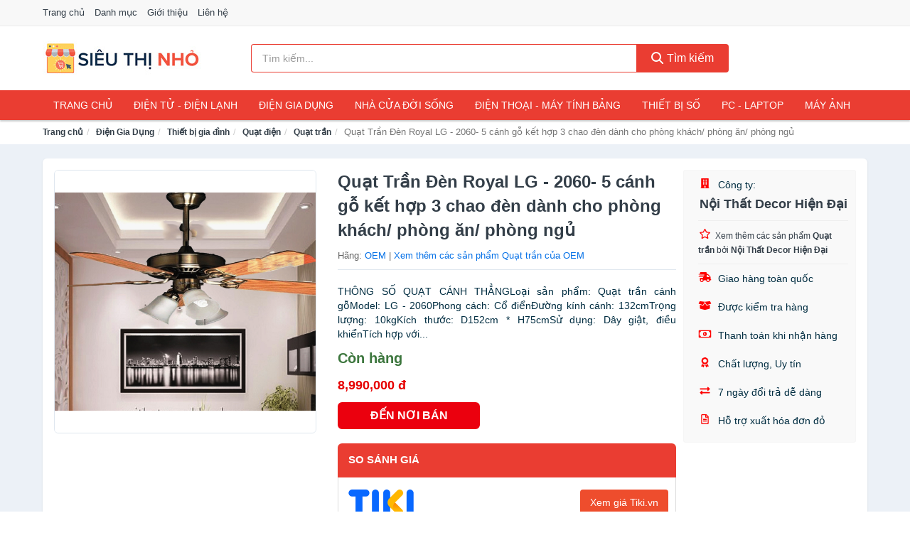

--- FILE ---
content_type: text/html; charset=UTF-8
request_url: https://sieuthinho.com/quat-tran-den-royal-lg-2060-nti16375446.html
body_size: 12884
content:
<!DOCTYPE html><html lang="vi"><head prefix="og: http://ogp.me/ns# fb: http://ogp.me/ns/fb# article: http://ogp.me/ns/article#"><meta charset="utf-8"><!--[if IE]><meta http-equiv='X-UA-Compatible' content='IE=edge,chrome=1'><![endif]--><meta name="viewport" content="width=device-width,minimum-scale=1,initial-scale=1"><title>Quạt Trần Đèn Royal LG - 2060- 5 cánh gỗ kết hợp 3 chao đèn dành cho phòng khách/ phòng ăn/ phòng ngủ - Quạt trần Hãng OEM | SieuThiNho.com</title><meta name="description" content="THÔNG SỐ QUẠT CÁNH THẲNGLoại sản phẩm: Quạt trần cánh gỗModel: LG - 2060Phong cách: Cổ điểnĐường kính cánh: 132cmTrọng lượng: 10kgKích thước: D152cm * H75cmSử dụng: Dây giật, điều khiểnTích hợp với..."><meta name="keywords" content="Quạt Trần Đèn Royal LG - 2060- 5 cánh gỗ kết hợp 3 chao đèn dành cho phòng khách/ phòng ăn/ phòng ngủ"><meta name="robots" content="noodp"/><meta itemprop="name" content="Quạt Trần Đèn Royal LG - 2060- 5 cánh gỗ kết hợp 3 chao đèn dành cho phòng khách/ phòng ăn/ phòng ngủ - Quạt trần Hãng OEM | SieuThiNho.com"><meta itemprop="description" content="THÔNG SỐ QUẠT CÁNH THẲNGLoại sản phẩm: Quạt trần cánh gỗModel: LG - 2060Phong cách: Cổ điểnĐường kính cánh: 132cmTrọng lượng: 10kgKích thước: D152cm * H75cmSử dụng: Dây giật, điều khiểnTích hợp với..."><meta itemprop="image" content="https://salt.tikicdn.com/ts/product/39/c9/3e/1933897fd7dfb8a98b36c5fc7aad30dd.jpg"><meta name="twitter:card" content="summary"><meta name="twitter:site" content="SieuThiNho.com"><meta name="twitter:title" content="Quạt Trần Đèn Royal LG - 2060- 5 cánh gỗ kết hợp 3 chao đèn dành cho phòng khách/ phòng ăn/ phòng ngủ - Quạt trần Hãng OEM | SieuThiNho.com"><meta name="twitter:description" content="THÔNG SỐ QUẠT CÁNH THẲNGLoại sản phẩm: Quạt trần cánh gỗModel: LG - 2060Phong cách: Cổ điểnĐường kính cánh: 132cmTrọng lượng: 10kgKích thước: D152cm * H75cmSử dụng: Dây giật, điều khiểnTích hợp với..."><meta name="twitter:creator" content="@SieuThiNho"><meta name="twitter:image" content="https://salt.tikicdn.com/ts/product/39/c9/3e/1933897fd7dfb8a98b36c5fc7aad30dd.jpg"><meta property="og:title" content="Quạt Trần Đèn Royal LG - 2060- 5 cánh gỗ kết hợp 3 chao đèn dành cho phòng khách/ phòng ăn/ phòng ngủ - Quạt trần Hãng OEM | SieuThiNho.com" /><meta property="og:type" content="website" /><meta property="og:url" content="https://sieuthinho.com/quat-tran-den-royal-lg-2060-nti16375446.html" /><meta property="og:image" content="https://salt.tikicdn.com/ts/product/39/c9/3e/1933897fd7dfb8a98b36c5fc7aad30dd.jpg" /><meta property="og:description" content="THÔNG SỐ QUẠT CÁNH THẲNGLoại sản phẩm: Quạt trần cánh gỗModel: LG - 2060Phong cách: Cổ điểnĐường kính cánh: 132cmTrọng lượng: 10kgKích thước: D152cm * H75cmSử dụng: Dây giật, điều khiểnTích hợp với..." /><meta property="og:locale" content="vi_VN" /><meta property="og:site_name" content="Siêu Thị Nhỏ" /><meta property="fb:app_id" content="409455943066096"/><link rel="canonical" href="https://sieuthinho.com/quat-tran-den-royal-lg-2060-nti16375446.html" /><link rel="apple-touch-icon" sizes="180x180" href="https://c.mgg.vn/d/sieuthinho.com/img/icons/apple-touch-icon.png"><link rel="icon" type="image/png" sizes="32x32" href="https://c.mgg.vn/d/sieuthinho.com/img/icons/favicon-32x32.png"><link rel="icon" type="image/png" sizes="16x16" href="https://c.mgg.vn/d/sieuthinho.com/img/icons/favicon-16x16.png"><link rel="manifest" href="https://sieuthinho.com/webmanifest.json"><link rel="mask-icon" href="https://c.mgg.vn/d/sieuthinho.com/img/icons/safari-pinned-tab.svg" color="#ea3d32"><link rel="shortcut icon" href="/favicon.ico"><meta name="apple-mobile-web-app-title" content="Siêu Thị Nhỏ"><meta name="application-name" content="Siêu Thị Nhỏ"><meta name="msapplication-TileColor" content="#ea3d32"><meta name="msapplication-TileImage" content="https://c.mgg.vn/d/sieuthinho.com/img/icons/mstile-144x144.png"><meta name="msapplication-config" content="https://c.mgg.vn/d/sieuthinho.com/img/icons/browserconfig.xml"><meta name="theme-color" content="#ea3d32"><style type="text/css">html{font-family:-apple-system,BlinkMacSystemFont,"Segoe UI",Roboto,"Helvetica Neue",Arial,"Noto Sans",sans-serif,"Apple Color Emoji","Segoe UI Emoji","Segoe UI Symbol","Noto Color Emoji";-webkit-text-size-adjust:100%;-ms-text-size-adjust:100%}body{margin:0}article,aside,details,figcaption,figure,footer,header,hgroup,main,menu,nav,section,summary{display:block}audio,canvas,progress,video{display:inline-block;vertical-align:baseline}audio:not([controls]){display:none;height:0}[hidden],template{display:none}a{background-color:transparent}a:active,a:hover{outline:0}abbr[title]{border-bottom:1px dotted}b,strong{font-weight:600}dfn{font-style:italic}h1{margin:.67em 0;font-size:2em}mark{color:#000;background:#ff0}small{font-size:80%}sub,sup{position:relative;font-size:75%;line-height:0;vertical-align:baseline}sup{top:-.5em}sub{bottom:-.25em}img{border:0}svg:not(:root){overflow:hidden}figure{margin:1em 40px}hr{height:0;-webkit-box-sizing:content-box;-moz-box-sizing:content-box;box-sizing:content-box}pre{overflow:auto}code,kbd,pre,samp{font-family:monospace,monospace;font-size:1em}button,input,optgroup,select,textarea{margin:0;font:inherit;color:inherit}button{overflow:visible}button,select{text-transform:none}button,html input[type=button],input[type=reset],input[type=submit]{-webkit-appearance:button;cursor:pointer}button[disabled],html input[disabled]{cursor:default}button::-moz-focus-inner,input::-moz-focus-inner{padding:0;border:0}input{line-height:normal}input[type=checkbox],input[type=radio]{-webkit-box-sizing:border-box;-moz-box-sizing:border-box;box-sizing:border-box;padding:0}input[type=number]::-webkit-inner-spin-button,input[type=number]::-webkit-outer-spin-button{height:auto}input[type=search]{-webkit-box-sizing:content-box;-moz-box-sizing:content-box;box-sizing:content-box;-webkit-appearance:textfield}input[type=search]::-webkit-search-cancel-button,input[type=search]::-webkit-search-decoration{-webkit-appearance:none}fieldset{padding:.35em .625em .75em;margin:0 2px;border:1px solid silver}legend{padding:0;border:0}textarea{overflow:auto}optgroup{font-weight:600}table{border-spacing:0;border-collapse:collapse}td,th{padding:0}</style><link href="https://c.mgg.vn/d/sieuthinho.com/css/s1.css" rel="stylesheet"><!--[if lt IE 9]><script src="https://oss.maxcdn.com/html5shiv/3.7.3/html5shiv.min.js"></script><script src="https://oss.maxcdn.com/respond/1.4.2/respond.min.js"></script><![endif]--><link rel="amphtml" href="https://sieuthinho.com/quat-tran-den-royal-lg-2060-nti16375446.html?amp"><link href="https://c.mgg.vn/d/a/ls.css" rel="stylesheet"><script src="https://cdn.onesignal.com/sdks/OneSignalSDK.js" async=""></script><script>var OneSignal = window.OneSignal || [];OneSignal.push(function() {OneSignal.init({appId: "f273d645-e857-45ba-a842-7488a7e5b408"});});</script></head><body itemscope="" itemtype="http://schema.org/WebPage"><div id="header-top"><header itemscope="" itemtype="http://schema.org/WPHeader"><div id="top-header" class="hidden-xs"><div class="container"><div class="row"><div class="col-sm-12"><a href="https://sieuthinho.com/" title="Trang chủ">Trang chủ</a> <a href="https://sieuthinho.com/danh-muc/" title="Danh mục">Danh mục</a> <a href="https://sieuthinho.com/p/gioi-thieu.html" title="Giới thiệu">Giới thiệu</a> <a href="https://sieuthinho.com/p/lien-he.html" title="Liên hệ">Liên hệ</a></div></div></div></div><div id="main-header"><div class="container"><div class="row"><div class="col-xs-12 col-sm-4 col-md-3"><button type="button" class="visible-xs bnam-menu is-closed" data-toggle="offcanvas" aria-label="Menu"><span class="hamb-top"></span><span class="hamb-middle"></span><span class="hamb-bottom"></span></button><a href="https://sieuthinho.com/" class="logo" itemprop="headline" title="SieuThiNho.com"><img data-original="https://c.mgg.vn/d/sieuthinho.com/img/logo_header.jpg" class="lazy" alt="Siêu Thị Nhỏ" src="[data-uri]" width="auto" height="auto"><noscript><img src="https://c.mgg.vn/d/sieuthinho.com/img/logo_header.jpg" alt="Siêu Thị Nhỏ" srcset="https://c.mgg.vn/d/sieuthinho.com/img/logo_header@2x.jpg 2x"></noscript><span class="hidden" itemprop="description">Siêu Thị Nhỏ</span></a></div><div id="header-search" class="hidden-xs col-sm-8 col-md-7"><form method="GET" action="https://sieuthinho.com/" itemprop="potentialAction" itemscope="" itemtype="http://schema.org/SearchAction"><meta itemprop="target" content="https://sieuthinho.com/?s={s}"><div class="input-group form"><input type="text" name="s" class="form-control" placeholder="Tìm kiếm..." aria-label="Tìm kiếm hãng" value="" id="search-top"><span class="input-group-btn"><button class="btn btn-search-top" type="submit"><span class="s-icon"><span class="s-icon-circle"></span><span class="s-icon-rectangle"></span></span> Tìm kiếm</button></span></div></form></div></div></div></div></header></div><div id="search-mobi" class="container visible-xs"><div class="row"><div class="col-xs-12"><form method="GET" action="https://sieuthinho.com/"><div class="input-group form"><input name="s" class="search-top form-control" placeholder="Tìm kiếm..." value="" type="text" aria-label="Tìm kiếm hãng"><span class="input-group-btn"><button class="btn btn-danger btn-search-top" type="submit">Tìm kiếm</button></span></div></form></div></div></div><div id="header-nav"><div class="container"><nav id="main-nav" itemscope itemtype="http://schema.org/SiteNavigationElement" aria-label="Main navigation"><ul class="menu"><li><a href="https://sieuthinho.com/" title="Trang chủ">Trang chủ</a></li><li class="dropdown"><a href="https://sieuthinho.com/dien-tu-dien-lanh-4429/" title="Điện Tử - Điện Lạnh">Điện Tử - Điện Lạnh</a><ul class="dropdown-menu"><li><a href="https://sieuthinho.com/tivi-5223/" title="Tivi">Tivi</a></li><li><a href="https://sieuthinho.com/am-thanh-phu-kien-tivi-26776/" title="Âm thanh & Phụ kiện Tivi">Âm thanh & Phụ kiện Tivi</a></li><li><a href="https://sieuthinho.com/may-giat-4070/" title="Máy giặt">Máy giặt</a></li><li><a href="https://sieuthinho.com/may-say-quan-ao-4071/" title="Máy sấy quần áo">Máy sấy quần áo</a></li><li><a href="https://sieuthinho.com/may-rua-chen-4072/" title="Máy rửa chén">Máy rửa chén</a></li><li><a href="https://sieuthinho.com/may-lanh-may-dieu-hoa-4073/" title="Máy lạnh - Máy điều hòa">Máy lạnh - Máy điều hòa</a></li><li><a href="https://sieuthinho.com/may-nuoc-nong-4074/" title="Máy nước nóng">Máy nước nóng</a></li><li><a href="https://sieuthinho.com/tu-lanh-2536/" title="Tủ lạnh">Tủ lạnh</a></li><li><a href="https://sieuthinho.com/tu-dong-tu-mat-4076/" title="Tủ đông - Tủ mát">Tủ đông - Tủ mát</a></li><li><a href="https://sieuthinho.com/tu-uop-ruou-4077/" title="Tủ ướp rượu">Tủ ướp rượu</a></li><li><a href="https://sieuthinho.com/phu-kien-dien-lanh-8282/" title="Phụ kiện điện lạnh">Phụ kiện điện lạnh</a></li></ul></li><li class="dropdown o-col"><a href="https://sieuthinho.com/dien-gia-dung-2090/" title="Điện Gia Dụng">Điện Gia Dụng</a><ul class="dropdown-menu"><li><a href="https://sieuthinho.com/do-dung-nha-bep-2092/" title="Đồ dùng nhà bếp">Đồ dùng nhà bếp</a></li><li><a href="https://sieuthinho.com/thiet-bi-gia-dinh-2154/" title="Thiết bị gia đình">Thiết bị gia đình</a></li></ul></li><li class="dropdown"><a href="https://sieuthinho.com/nha-cua-doi-song-2091/" title="Nhà Cửa Đời Sống">Nhà Cửa Đời Sống</a><ul class="dropdown-menu"><li><a href="https://sieuthinho.com/nha-bep-2159/" title="Dụng cụ nhà bếp">Dụng cụ nhà bếp</a></li><li><a href="https://sieuthinho.com/phong-an-2162/" title="Đồ dùng phòng ăn">Đồ dùng phòng ăn</a></li><li><a href="https://sieuthinho.com/do-dung-phong-ngu-8521/" title="Đồ dùng phòng ngủ">Đồ dùng phòng ngủ</a></li><li><a href="https://sieuthinho.com/noi-that-2358/" title="Nội thất">Nội thất</a></li><li><a href="https://sieuthinho.com/trang-tri-nha-cua-2181/" title="Trang trí nhà cửa">Trang trí nhà cửa</a></li><li><a href="https://sieuthinho.com/den-thiet-bi-chieu-sang-2223/" title="Đèn & thiết bị chiếu sáng">Đèn & thiết bị chiếu sáng</a></li><li><a href="https://sieuthinho.com/ngoai-troi-san-vuon-2431/" title="Ngoài trời & sân vườn">Ngoài trời & sân vườn</a></li><li><a href="https://sieuthinho.com/do-dung-va-thiet-bi-nha-tam-2174/" title="Đồ dùng và thiết bị nhà tắm">Đồ dùng và thiết bị nhà tắm</a></li><li><a href="https://sieuthinho.com/sua-chua-nha-cua-2182/" title="Sửa chữa nhà cửa">Sửa chữa nhà cửa</a></li><li><a href="https://sieuthinho.com/nhac-cu-10276/" title="Nhạc cụ">Nhạc cụ</a></li><li><a href="https://sieuthinho.com/hoa-tuoi-va-cay-canh-19060/" title="Hoa tươi và cây cảnh">Hoa tươi và cây cảnh</a></li><li><a href="https://sieuthinho.com/thiet-bi-dieu-khien-thong-minh-20700/" title="Thiết bị điều khiển thông minh">Thiết bị điều khiển thông minh</a></li><li><a href="https://sieuthinho.com/dung-cu-diet-chuot-con-trung-23212/" title="Dụng cụ diệt chuột, côn trùng">Dụng cụ diệt chuột, côn trùng</a></li><li><a href="https://sieuthinho.com/pin-va-dung-cu-sac-pin-23220/" title="Pin và dụng cụ sạc pin">Pin và dụng cụ sạc pin</a></li><li><a href="https://sieuthinho.com/o-cam-dien-2229/" title="Ổ cắm điện">Ổ cắm điện</a></li><li><a href="https://sieuthinho.com/dung-cu-ve-sinh-23226/" title="Dụng cụ vệ sinh">Dụng cụ vệ sinh</a></li><li><a href="https://sieuthinho.com/phu-kien-giat-ui-23252/" title="Phụ kiện giặt ủi">Phụ kiện giặt ủi</a></li><li><a href="https://sieuthinho.com/bao-ve-nha-cua-23254/" title="Bảo vệ nhà cửa">Bảo vệ nhà cửa</a></li><li><a href="https://sieuthinho.com/do-tho-cung-23262/" title="Đồ thờ cúng">Đồ thờ cúng</a></li><li><a href="https://sieuthinho.com/vat-pham-phong-thuy-6056/" title="Vật phẩm phong thủy">Vật phẩm phong thủy</a></li><li><a href="https://sieuthinho.com/on-ap-bien-ap-12062/" title="Ổn áp, biến áp">Ổn áp, biến áp</a></li></ul></li><li class="dropdown o-col"><a href="https://sieuthinho.com/dien-thoai-may-tinh-bang-1997/" title="Điện Thoại - Máy Tính Bảng">Điện Thoại - Máy Tính Bảng</a><ul class="dropdown-menu"><li><a href="https://sieuthinho.com/dien-thoai-smartphone-2003/" title="Điện thoại Smartphone">Điện thoại Smartphone</a></li><li><a href="https://sieuthinho.com/may-tinh-bang-2002/" title="Máy tính bảng">Máy tính bảng</a></li><li><a href="https://sieuthinho.com/may-doc-sach-29064/" title="Máy đọc sách">Máy đọc sách</a></li><li><a href="https://sieuthinho.com/dien-thoai-pho-thong-2004/" title="Điện thoại phổ thông">Điện thoại phổ thông</a></li><li><a href="https://sieuthinho.com/dien-thoai-ban-8269/" title="Điện thoại bàn">Điện thoại bàn</a></li></ul></li><li class="dropdown o-col"><a href="https://sieuthinho.com/thiet-bi-so-2023/" title="Thiết Bị Số">Thiết Bị Số</a><ul class="dropdown-menu"><li><a href="https://sieuthinho.com/thiet-bi-am-thanh-va-phu-kien-8423/" title="Thiết bị âm thanh và phụ kiện">Thiết bị âm thanh và phụ kiện</a></li><li><a href="https://sieuthinho.com/thiet-bi-choi-game-va-phu-kien-2875/" title="Thiết bị chơi game và phụ kiện">Thiết bị chơi game và phụ kiện</a></li><li><a href="https://sieuthinho.com/thiet-bi-deo-thong-minh-va-phu-kien-8247/" title="Thiết bị đeo thông minh và phụ kiện">Thiết bị đeo thông minh và phụ kiện</a></li><li><a href="https://sieuthinho.com/thiet-bi-thong-minh-va-linh-kien-dien-tu-28640/" title="Thiết bị thông minh và linh kiện điện tử">Thiết bị thông minh và linh kiện điện tử</a></li><li><a href="https://sieuthinho.com/phu-kien-dien-thoai-va-may-tinh-bang-8422/" title="Phụ kiện điện thoại và máy tính bảng">Phụ kiện điện thoại và máy tính bảng</a></li><li><a href="https://sieuthinho.com/phu-kien-may-tinh-va-laptop-28878/" title="Phụ kiện máy tính và Laptop">Phụ kiện máy tính và Laptop</a></li></ul></li><li class="dropdown o-col"><a href="https://sieuthinho.com/may-vi-tinh-laptop-2054/" title="Máy Vi Tính - Laptop">PC - Laptop</a><ul class="dropdown-menu"><li><a href="https://sieuthinho.com/laptop-8303/" title="Laptop">Laptop</a></li><li><a href="https://sieuthinho.com/pc-may-tinh-bo-8301/" title="PC - Máy Tính Bộ">PC - Máy Tính Bộ</a></li><li><a href="https://sieuthinho.com/thiet-bi-luu-tru-8268/" title="Thiết bị lưu trữ">Thiết bị lưu trữ</a></li><li><a href="https://sieuthinho.com/thiet-bi-mang-2871/" title="Thiết bị mạng">Thiết bị mạng</a></li><li><a href="https://sieuthinho.com/linh-kien-phu-kien-may-tinh-8337/" title="Linh kiện máy tính, phụ kiện máy tính">Linh kiện máy tính, phụ kiện máy tính</a></li><li><a href="https://sieuthinho.com/thiet-bi-van-phong-thiet-bi-ngoai-vi-13092/" title="Thiết bị văn phòng - Thiết bị ngoại vi">Thiết bị văn phòng - Thiết bị ngoại vi</a></li></ul></li><li class="dropdown o-col"><a href="https://sieuthinho.com/may-anh-quay-phim-2009/" title="Máy Ảnh - Quay Phim">Máy Ảnh</a><ul class="dropdown-menu"><li><a href="https://sieuthinho.com/may-anh-29014/" title="Máy ảnh">Máy ảnh</a></li><li><a href="https://sieuthinho.com/phu-kien-may-anh-may-quay-2026/" title="Phụ kiện máy ảnh, máy quay">Phụ kiện máy ảnh, máy quay</a></li><li><a href="https://sieuthinho.com/balo-tui-dung-bao-da-2048/" title="Balo - Túi đựng - Bao da">Balo - Túi đựng - Bao da</a></li><li><a href="https://sieuthinho.com/ong-kinh-ong-ngam-29002/" title="Ống kính, ống ngắm">Ống kính, ống ngắm</a></li><li><a href="https://sieuthinho.com/ong-kinh-lens-may-anh-2965/" title="Ống kính (Lens)">Ống kính (Lens)</a></li><li><a href="https://sieuthinho.com/thiet-bi-anh-sang-29022/" title="Thiết bị ánh sáng">Thiết bị ánh sáng</a></li><li><a href="https://sieuthinho.com/thiet-bi-quay-phim-29030/" title="Thiết bị quay phim">Thiết bị quay phim</a></li><li><a href="https://sieuthinho.com/camera-giam-sat-4285/" title="Camera giám sát">Camera giám sát</a></li><li><a href="https://sieuthinho.com/may-bay-camera-va-phu-kien-8255/" title="Máy bay camera và phụ kiện">Máy bay camera và phụ kiện</a></li><li><a href="https://sieuthinho.com/camera-hanh-trinh-action-camera-va-phu-kien-29042/" title="Camera hành trình - Action camera và phụ kiện">Camera hành trình - Action camera và phụ kiện</a></li></ul></li></ul></nav></div></div><div class="overlay"></div><script type="application/ld+json">{"@context":"http://schema.org","@type":"BreadcrumbList","itemListElement":[{"@type":"ListItem","position":1,"item":{"@id":"https://sieuthinho.com/","name":"Siêu Thị Nhỏ"}},{"@type":"ListItem","position":2,"item":{"@id":"https://sieuthinho.com/dien-gia-dung-2090/","name":"Điện Gia Dụng"}},{"@type":"ListItem","position":3,"item":{"@id":"https://sieuthinho.com/thiet-bi-gia-dinh-2154/","name":"Thiết bị gia đình"}},{"@type":"ListItem","position":4,"item":{"@id":"https://sieuthinho.com/quat-dien-2209/","name":"Quạt điện"}},{"@type":"ListItem","position":5,"item":{"@id":"https://sieuthinho.com/quat-tran-5342/","name":"Quạt trần"}},{"@type":"ListItem","position":6,"item":{"@id":"https://sieuthinho.com/quat-tran-den-royal-lg-2060-nti16375446.html","name":"Quạt Trần Đèn Royal LG - 2060- 5 cánh gỗ kết hợp 3 chao đèn dành cho phòng khách/ phòng ăn/ phòng ngủ"}}]}</script><div id="breadcrumb"><div class="container"><ol class="breadcrumb"><li><a href="https://sieuthinho.com/" title="Trang chủ Siêu Thị Nhỏ">Trang chủ</a></li><li><a href="https://sieuthinho.com/dien-gia-dung-2090/" title="Điện Gia Dụng">Điện Gia Dụng</a></li><li><a href="https://sieuthinho.com/thiet-bi-gia-dinh-2154/" title="Thiết bị gia đình">Thiết bị gia đình</a></li><li><a href="https://sieuthinho.com/quat-dien-2209/" title="Quạt điện">Quạt điện</a></li><li><a href="https://sieuthinho.com/quat-tran-5342/" title="Quạt trần">Quạt trần</a></li><li class="active hidden-xs">Quạt Trần Đèn Royal LG - 2060- 5 cánh gỗ kết hợp 3 chao đèn dành cho phòng khách/ phòng ăn/ phòng ngủ</li></ol></div></div><script type="application/ld+json">{"@context":"http://schema.org/","@type":"Product","name":"Qu\u1ea1t Tr\u1ea7n \u0110\u00e8n Royal LG - 2060- 5 c\u00e1nh g\u1ed7 k\u1ebft h\u1ee3p 3 chao \u0111\u00e8n d\u00e0nh cho ph\u00f2ng kh\u00e1ch/ ph\u00f2ng \u0103n/ ph\u00f2ng ng\u1ee7","image":"https://salt.tikicdn.com/ts/product/39/c9/3e/1933897fd7dfb8a98b36c5fc7aad30dd.jpg","description":"TH\u00d4NG S\u1ed0 QU\u1ea0T C\u00c1NH TH\u1eb2NGLo\u1ea1i s\u1ea3n ph\u1ea9m: Qu\u1ea1t tr\u1ea7n c\u00e1nh g\u1ed7Model: LG - 2060Phong c\u00e1ch: C\u1ed5 \u0111i\u1ec3n\u0110\u01b0\u1eddng k\u00ednh c\u00e1nh: 132cmTr\u1ecdng l\u01b0\u1ee3ng: 10kgK\u00edch th\u01b0\u1edbc: D152cm * H75cmS\u1eed d\u1ee5ng: D\u00e2y gi\u1eadt, \u0111i\u1ec1u khi\u1ec3nT\u00edch h\u1ee3p v\u1edbi...","url":"https://sieuthinho.com/quat-tran-den-royal-lg-2060-nti16375446.html","itemCondition":"http://schema.org/NewCondition","sku":"9836453138998","mpn":"9836453138998","brand":{"@type":"Thing","name":"OEM"},"offers":{"@type":"Offer","price":8990000,"priceCurrency":"VND","priceValidUntil":"2027-12-31","url":"https://sieuthinho.com/quat-tran-den-royal-lg-2060-nti16375446.html","itemCondition":"http://schema.org/NewCondition","availability":"http://schema.org/InStock","seller":{"@type":"Organization","name":"N\u1ed9i Th\u1ea5t Decor Hi\u1ec7n \u0110\u1ea1i"}}}</script><main><div id="product_main" class="page-wrapper"><div class="container"><section><div class="product-detail div-shadow"><div class="row"><div class="col-xs-12 col-sm-4"><ul id="imageGallery" class="gallery list-unstyled" style="max-height:660px;overflow:hidden"><li data-thumb="https://salt.tikicdn.com/cache/280x280/ts/product/39/c9/3e/1933897fd7dfb8a98b36c5fc7aad30dd.jpg" data-src="https://salt.tikicdn.com/ts/product/39/c9/3e/1933897fd7dfb8a98b36c5fc7aad30dd.jpg"><img src="https://salt.tikicdn.com/ts/product/39/c9/3e/1933897fd7dfb8a98b36c5fc7aad30dd.jpg" alt="Quạt Trần Đèn Royal LG - 2060- 5 cánh gỗ kết hợp 3 chao đèn dành cho phòng khách/ phòng ăn/ phòng ngủ" /></li></ul></div><div class="col-xs-12 col-sm-8"><div class="row"><div class="col-xs-12 col-sm-8"><div id="product-short"><div class="product-head"><h1 class="page-title">Quạt Trần Đèn Royal LG - 2060- 5 cánh gỗ kết hợp 3 chao đèn dành cho phòng khách/ phòng ăn/ phòng ngủ</h1><span class="brand" style="margin-bottom:5px">Hãng: <a href="https://sieuthinho.com/hang/oem/" title="Hãng OEM">OEM</a> | <a href="https://sieuthinho.com/quat-tran-5342/?hang=oem" title="Quạt trần của hãng OEM">Xem thêm các sản phẩm Quạt trần của OEM</a></span></div><div id="product-att"><h2 class="hidden">Mô tả ngắn</h2>THÔNG SỐ QUẠT CÁNH THẲNGLoại sản phẩm: Quạt trần cánh gỗModel: LG - 2060Phong cách: Cổ điểnĐường kính cánh: 132cmTrọng lượng: 10kgKích thước: D152cm * H75cmSử dụng: Dây giật, điều khiểnTích hợp với...</div><div class="product-price-wrap"><div class="product-status"><strong class="text-success">Còn hàng</strong></div><div class="product-price">8,990,000 đ</div><div class="wrap-btn-buy"><a href="#So_Sanh_Gia" class="hidden ssg" title="So Sánh Giá"><svg viewBox="0 0 15 15" id="showMenu" tabindex="0"><path d="m .5.5h2.2l2.5 10.5h7.2l2.1-7.5h-10.8" fill="none" stroke-linecap="round" stroke-linejoin="round" stroke-miterlimit="10"></path><circle cx="6" cy="13.5" r="1"></circle><circle cx="11.5" cy="13.5" r="1"></circle><path d="m7.5 7h3" fill="none" stroke-linecap="round" stroke-miterlimit="10"></path><path d="m9 8.5v-3" fill="none" stroke-linecap="round" stroke-miterlimit="10"></path></svg> SO SÁNH GIÁ</a><a href="https://sieuthinho.com/mua/ti16375238.html" target="_blank" class="btn btn-danger btn-buy-now" title="Mua ngay" rel="nofollow">ĐẾN NƠI BÁN</a></div><div class="check-price" id="So_Sanh_Gia"><h3>So sánh giá <span class="hidden ssg-close">&times;</span></h3><ul><li><a href="https://sieuthinho.com/mua/ti16375238.html?d=tiki" target="_blank" title="Check giá Tiki" rel="nofollow"><img data-original="https://c.mgg.vn/d/a/tiki.png" src="[data-uri]" alt="Tiki" class="lazy" style="width:100px;height:50px"><span class="btn btn-danger">Xem giá Tiki.vn</span></a></li><li><a href="https://sieuthinho.com/mua/ti16375238.html?d=lazada" target="_blank" title="Check giá Lazada" rel="nofollow"><img data-original="https://c.mgg.vn/d/a/lazada.png" src="[data-uri]" alt="Lazada" class="lazy" style="width:100px;height:50px"><span class="btn btn-danger">Xem giá Lazada</span></a></li><li><a href="https://sieuthinho.com/mua/ti16375238.html?d=shopee" target="_blank" title="Check giá Shopee" rel="nofollow"><img data-original="https://c.mgg.vn/d/a/shopee.png" src="[data-uri]" alt="Shopee" class="lazy" style="width:100px;height:50px"><span class="btn btn-danger">Xem giá Shopee</span></a></li></ul></div></div></div></div><div class="col-xs-12 col-sm-4"><div id="product-seller"><style type="text/css">.right-box-tiki{background-color:#f9f9f9;border:1px solid #f6f6f6;padding:10px 10px 10px 20px;border-radius:3px}.right-box-tiki ul{list-style:none;padding:0;margin:0}.right-box-tiki ul li{padding:10px 0}.right-box-tiki i{color:#fe0100;padding-right:5px}.right-box-tiki svg{color:#fe0100;padding-right:5px;height:14px;fill:currentColor;min-width:24px}.right-box-tiki .right-box-seller{display:block;padding-bottom:10px;border-bottom:1px solid #eee}.right-box-tiki .right-box-seller .right-box-a{display:block;text-align:center;font-size:18px;padding-top:5px;padding-bottom:10px;border-bottom:1px solid #eee;margin-bottom:10px}@media only screen and (max-width: 767px) {.right-box-tiki{padding:5px 5px 5px 10px}.right-box-tiki ul li{padding:5px 0}}</style><div class="right-box-tiki"><div class="right-box-seller"><span><svg xmlns="http://www.w3.org/2000/svg" viewBox="0 0 448 512"><path d="M436 480h-20V24c0-13.255-10.745-24-24-24H56C42.745 0 32 10.745 32 24v456H12c-6.627 0-12 5.373-12 12v20h448v-20c0-6.627-5.373-12-12-12zM128 76c0-6.627 5.373-12 12-12h40c6.627 0 12 5.373 12 12v40c0 6.627-5.373 12-12 12h-40c-6.627 0-12-5.373-12-12V76zm0 96c0-6.627 5.373-12 12-12h40c6.627 0 12 5.373 12 12v40c0 6.627-5.373 12-12 12h-40c-6.627 0-12-5.373-12-12v-40zm52 148h-40c-6.627 0-12-5.373-12-12v-40c0-6.627 5.373-12 12-12h40c6.627 0 12 5.373 12 12v40c0 6.627-5.373 12-12 12zm76 160h-64v-84c0-6.627 5.373-12 12-12h40c6.627 0 12 5.373 12 12v84zm64-172c0 6.627-5.373 12-12 12h-40c-6.627 0-12-5.373-12-12v-40c0-6.627 5.373-12 12-12h40c6.627 0 12 5.373 12 12v40zm0-96c0 6.627-5.373 12-12 12h-40c-6.627 0-12-5.373-12-12v-40c0-6.627 5.373-12 12-12h40c6.627 0 12 5.373 12 12v40zm0-96c0 6.627-5.373 12-12 12h-40c-6.627 0-12-5.373-12-12V76c0-6.627 5.373-12 12-12h40c6.627 0 12 5.373 12 12v40z"/></svg> Công ty:</span><span class="right-box-a"><a href="https://sieuthinho.com/cty/noi-that-decor-hien-dai/" title="Công ty Nội Thất Decor Hiện Đại"><strong>Nội Thất Decor Hiện Đại</strong></a></span><a href="https://sieuthinho.com/quat-tran-5342/?cty=noi-that-decor-hien-dai" title="Quạt trần bán bởi Nội Thất Decor Hiện Đại"><svg xmlns="http://www.w3.org/2000/svg" viewBox="0 0 576 512"><path d="M528.1 171.5L382 150.2 316.7 17.8c-11.7-23.6-45.6-23.9-57.4 0L194 150.2 47.9 171.5c-26.2 3.8-36.7 36.1-17.7 54.6l105.7 103-25 145.5c-4.5 26.3 23.2 46 46.4 33.7L288 439.6l130.7 68.7c23.2 12.2 50.9-7.4 46.4-33.7l-25-145.5 105.7-103c19-18.5 8.5-50.8-17.7-54.6zM388.6 312.3l23.7 138.4L288 385.4l-124.3 65.3 23.7-138.4-100.6-98 139-20.2 62.2-126 62.2 126 139 20.2-100.6 98z"/></svg><small>Xem thêm các sản phẩm <strong>Quạt trần</strong> bởi <strong>Nội Thất Decor Hiện Đại</strong></small></a></div><ul><li><svg xmlns="http://www.w3.org/2000/svg" viewBox="0 0 640 512"><path d="M624 352h-16V243.9c0-12.7-5.1-24.9-14.1-33.9L494 110.1c-9-9-21.2-14.1-33.9-14.1H416V48c0-26.5-21.5-48-48-48H112C85.5 0 64 21.5 64 48v48H8c-4.4 0-8 3.6-8 8v16c0 4.4 3.6 8 8 8h272c4.4 0 8 3.6 8 8v16c0 4.4-3.6 8-8 8H40c-4.4 0-8 3.6-8 8v16c0 4.4 3.6 8 8 8h208c4.4 0 8 3.6 8 8v16c0 4.4-3.6 8-8 8H8c-4.4 0-8 3.6-8 8v16c0 4.4 3.6 8 8 8h208c4.4 0 8 3.6 8 8v16c0 4.4-3.6 8-8 8H64v128c0 53 43 96 96 96s96-43 96-96h128c0 53 43 96 96 96s96-43 96-96h48c8.8 0 16-7.2 16-16v-32c0-8.8-7.2-16-16-16zM160 464c-26.5 0-48-21.5-48-48s21.5-48 48-48 48 21.5 48 48-21.5 48-48 48zm320 0c-26.5 0-48-21.5-48-48s21.5-48 48-48 48 21.5 48 48-21.5 48-48 48zm80-208H416V144h44.1l99.9 99.9V256z"/></svg> Giao hàng toàn quốc</li><li><svg xmlns="http://www.w3.org/2000/svg" viewBox="0 0 640 512"><path d="M425.7 256c-16.9 0-32.8-9-41.4-23.4L320 126l-64.2 106.6c-8.7 14.5-24.6 23.5-41.5 23.5-4.5 0-9-.6-13.3-1.9L64 215v178c0 14.7 10 27.5 24.2 31l216.2 54.1c10.2 2.5 20.9 2.5 31 0L551.8 424c14.2-3.6 24.2-16.4 24.2-31V215l-137 39.1c-4.3 1.3-8.8 1.9-13.3 1.9zm212.6-112.2L586.8 41c-3.1-6.2-9.8-9.8-16.7-8.9L320 64l91.7 152.1c3.8 6.3 11.4 9.3 18.5 7.3l197.9-56.5c9.9-2.9 14.7-13.9 10.2-23.1zM53.2 41L1.7 143.8c-4.6 9.2.3 20.2 10.1 23l197.9 56.5c7.1 2 14.7-1 18.5-7.3L320 64 69.8 32.1c-6.9-.8-13.5 2.7-16.6 8.9z"/></svg> Được kiểm tra hàng</li><li><svg xmlns="http://www.w3.org/2000/svg" viewBox="0 0 640 512"><path d="M320 144c-53.02 0-96 50.14-96 112 0 61.85 42.98 112 96 112 53 0 96-50.13 96-112 0-61.86-42.98-112-96-112zm40 168c0 4.42-3.58 8-8 8h-64c-4.42 0-8-3.58-8-8v-16c0-4.42 3.58-8 8-8h16v-55.44l-.47.31a7.992 7.992 0 0 1-11.09-2.22l-8.88-13.31a7.992 7.992 0 0 1 2.22-11.09l15.33-10.22a23.99 23.99 0 0 1 13.31-4.03H328c4.42 0 8 3.58 8 8v88h16c4.42 0 8 3.58 8 8v16zM608 64H32C14.33 64 0 78.33 0 96v320c0 17.67 14.33 32 32 32h576c17.67 0 32-14.33 32-32V96c0-17.67-14.33-32-32-32zm-16 272c-35.35 0-64 28.65-64 64H112c0-35.35-28.65-64-64-64V176c35.35 0 64-28.65 64-64h416c0 35.35 28.65 64 64 64v160z"/></svg> Thanh toán khi nhận hàng</li><li><svg xmlns="http://www.w3.org/2000/svg" viewBox="0 0 384 512"><path d="M97.12 362.63c-8.69-8.69-4.16-6.24-25.12-11.85-9.51-2.55-17.87-7.45-25.43-13.32L1.2 448.7c-4.39 10.77 3.81 22.47 15.43 22.03l52.69-2.01L105.56 507c8 8.44 22.04 5.81 26.43-4.96l52.05-127.62c-10.84 6.04-22.87 9.58-35.31 9.58-19.5 0-37.82-7.59-51.61-21.37zM382.8 448.7l-45.37-111.24c-7.56 5.88-15.92 10.77-25.43 13.32-21.07 5.64-16.45 3.18-25.12 11.85-13.79 13.78-32.12 21.37-51.62 21.37-12.44 0-24.47-3.55-35.31-9.58L252 502.04c4.39 10.77 18.44 13.4 26.43 4.96l36.25-38.28 52.69 2.01c11.62.44 19.82-11.27 15.43-22.03zM263 340c15.28-15.55 17.03-14.21 38.79-20.14 13.89-3.79 24.75-14.84 28.47-28.98 7.48-28.4 5.54-24.97 25.95-45.75 10.17-10.35 14.14-25.44 10.42-39.58-7.47-28.38-7.48-24.42 0-52.83 3.72-14.14-.25-29.23-10.42-39.58-20.41-20.78-18.47-17.36-25.95-45.75-3.72-14.14-14.58-25.19-28.47-28.98-27.88-7.61-24.52-5.62-44.95-26.41-10.17-10.35-25-14.4-38.89-10.61-27.87 7.6-23.98 7.61-51.9 0-13.89-3.79-28.72.25-38.89 10.61-20.41 20.78-17.05 18.8-44.94 26.41-13.89 3.79-24.75 14.84-28.47 28.98-7.47 28.39-5.54 24.97-25.95 45.75-10.17 10.35-14.15 25.44-10.42 39.58 7.47 28.36 7.48 24.4 0 52.82-3.72 14.14.25 29.23 10.42 39.59 20.41 20.78 18.47 17.35 25.95 45.75 3.72 14.14 14.58 25.19 28.47 28.98C104.6 325.96 106.27 325 121 340c13.23 13.47 33.84 15.88 49.74 5.82a39.676 39.676 0 0 1 42.53 0c15.89 10.06 36.5 7.65 49.73-5.82zM97.66 175.96c0-53.03 42.24-96.02 94.34-96.02s94.34 42.99 94.34 96.02-42.24 96.02-94.34 96.02-94.34-42.99-94.34-96.02z"/></svg> Chất lượng, Uy tín</li><li><svg xmlns="http://www.w3.org/2000/svg" viewBox="0 0 512 512"><path d="M0 168v-16c0-13.255 10.745-24 24-24h360V80c0-21.367 25.899-32.042 40.971-16.971l80 80c9.372 9.373 9.372 24.569 0 33.941l-80 80C409.956 271.982 384 261.456 384 240v-48H24c-13.255 0-24-10.745-24-24zm488 152H128v-48c0-21.314-25.862-32.08-40.971-16.971l-80 80c-9.372 9.373-9.372 24.569 0 33.941l80 80C102.057 463.997 128 453.437 128 432v-48h360c13.255 0 24-10.745 24-24v-16c0-13.255-10.745-24-24-24z"/></svg> 7 ngày đổi trả dễ dàng</li><li><svg xmlns="http://www.w3.org/2000/svg" viewBox="0 0 384 512"><path d="M288 248v28c0 6.6-5.4 12-12 12H108c-6.6 0-12-5.4-12-12v-28c0-6.6 5.4-12 12-12h168c6.6 0 12 5.4 12 12zm-12 72H108c-6.6 0-12 5.4-12 12v28c0 6.6 5.4 12 12 12h168c6.6 0 12-5.4 12-12v-28c0-6.6-5.4-12-12-12zm108-188.1V464c0 26.5-21.5 48-48 48H48c-26.5 0-48-21.5-48-48V48C0 21.5 21.5 0 48 0h204.1C264.8 0 277 5.1 286 14.1L369.9 98c9 8.9 14.1 21.2 14.1 33.9zm-128-80V128h76.1L256 51.9zM336 464V176H232c-13.3 0-24-10.7-24-24V48H48v416h288z"/></svg> Hỗ trợ xuất hóa đơn đỏ</li></ul></div></div></div></div></div></div></div><div class="product-box"><div class="row"><div class="col-xs-12"><div id="product-related"><h3>Sản phẩm tương tự</h3><div class="row"><div class="col-xs-6 col-sm-3 col-md-2 ip"><a href="https://sieuthinho.com/quat-tran-canh-cup-xoe-if103-nti32725885.html" title="Quạt trần cánh cụp xòe IF103"><div><img src="https://c.mgg.vn/d/sieuthinho.com/img/no-pro.jpg" alt="img"><img data-original="https://salt.tikicdn.com/cache/200x200/ts/product/35/75/78/1a402e23a20755a0112696c9759ed05b.jpg" class="lazy bn-abg" src="https://c.mgg.vn/d/sieuthinho.com/img/no-pro.jpg" alt="Quạt trần cánh cụp xòe IF103"><noscript><img src="https://salt.tikicdn.com/cache/200x200/ts/product/35/75/78/1a402e23a20755a0112696c9759ed05b.jpg"></noscript></div><span>Quạt trần cánh cụp xòe IF103</span><span>4.590.000 đ</span></a></div><div class="col-xs-6 col-sm-3 col-md-2 ip"><a href="https://sieuthinho.com/quat-tran-co-den-led-cao-cap-058-nti56409845.html" title="Quạt Trần Có Đèn Led Cao Cấp 058"><div><img src="https://c.mgg.vn/d/sieuthinho.com/img/no-pro.jpg" alt="img"><img data-original="https://salt.tikicdn.com/cache/200x200/ts/product/ae/26/d0/fc883cb42acaab5bb642d1316336a6a0.JPG" class="lazy bn-abg" src="https://c.mgg.vn/d/sieuthinho.com/img/no-pro.jpg" alt="Quạt Trần Có Đèn Led Cao Cấp 058"><noscript><img src="https://salt.tikicdn.com/cache/200x200/ts/product/ae/26/d0/fc883cb42acaab5bb642d1316336a6a0.JPG"></noscript></div><span>Quạt Trần Có Đèn Led Cao Cấp 058</span><span>4.290.000 đ</span></a></div><div class="col-xs-6 col-sm-3 col-md-2 ip"><a href="https://sieuthinho.com/quat-tran-co-den-led-don-gian-053-nti55791104.html" title="Quạt Trần Có Đèn Led Đơn Giản 053"><div><img src="https://c.mgg.vn/d/sieuthinho.com/img/no-pro.jpg" alt="img"><img data-original="https://salt.tikicdn.com/cache/200x200/ts/product/9d/ed/b6/a2281c76b3c3dd8b62e163cc2485a186.JPG" class="lazy bn-abg" src="https://c.mgg.vn/d/sieuthinho.com/img/no-pro.jpg" alt="Quạt Trần Có Đèn Led Đơn Giản 053"><noscript><img src="https://salt.tikicdn.com/cache/200x200/ts/product/9d/ed/b6/a2281c76b3c3dd8b62e163cc2485a186.JPG"></noscript></div><span>Quạt Trần Có Đèn Led Đơn Giản 053</span><span>3.025.000 đ</span></a></div><div class="col-xs-6 col-sm-3 col-md-2 ip"><a href="https://sieuthinho.com/quat-tran-den-phong-khach-dep-nti59355353.html" title="Quạt trần đèn phòng khách đẹp hiện đại - HLFAN-802T"><div><img src="https://c.mgg.vn/d/sieuthinho.com/img/no-pro.jpg" alt="img"><img data-original="https://salt.tikicdn.com/cache/200x200/ts/product/8a/28/43/cb3ebb3c3e25dd392775ea6f9ee4fa31.jpg" class="lazy bn-abg" src="https://c.mgg.vn/d/sieuthinho.com/img/no-pro.jpg" alt="Quạt trần đèn phòng khách đẹp hiện đại - HLFAN-802T"><noscript><img src="https://salt.tikicdn.com/cache/200x200/ts/product/8a/28/43/cb3ebb3c3e25dd392775ea6f9ee4fa31.jpg"></noscript></div><span>Quạt trần đèn phòng khách đẹp hiện đại - HLFAN-802T</span><span>5.050.000 đ</span></a></div><div class="col-xs-6 col-sm-3 col-md-2 ip"><a href="https://sieuthinho.com/quat-tran-den-phong-khach-dep-nti59393808.html" title="Quạt trần đèn phòng khách đẹp hiện đại - HLFAN693"><div><img src="https://c.mgg.vn/d/sieuthinho.com/img/no-pro.jpg" alt="img"><img data-original="https://salt.tikicdn.com/cache/200x200/ts/product/9a/e5/54/34136ad21defd82c7fa06df4ace21a40.jpg" class="lazy bn-abg" src="https://c.mgg.vn/d/sieuthinho.com/img/no-pro.jpg" alt="Quạt trần đèn phòng khách đẹp hiện đại - HLFAN693"><noscript><img src="https://salt.tikicdn.com/cache/200x200/ts/product/9a/e5/54/34136ad21defd82c7fa06df4ace21a40.jpg"></noscript></div><span>Quạt trần đèn phòng khách đẹp hiện đại - HLFAN693</span><span>4.410.000 đ</span></a></div><div class="col-xs-6 col-sm-3 col-md-2 ip"><a href="https://sieuthinho.com/quat-tran-5-canh-kim-loai-1265hgt-nti19750777.html" title="Quạt trần 5 cánh kim loại 1265HGT"><div><img src="https://c.mgg.vn/d/sieuthinho.com/img/no-pro.jpg" alt="img"><img data-original="https://salt.tikicdn.com/cache/200x200/ts/product/c3/8e/92/b004b6790c3621f7e5c56a4a02e546a6.jpg" class="lazy bn-abg" src="https://c.mgg.vn/d/sieuthinho.com/img/no-pro.jpg" alt="Quạt trần 5 cánh kim loại 1265HGT"><noscript><img src="https://salt.tikicdn.com/cache/200x200/ts/product/c3/8e/92/b004b6790c3621f7e5c56a4a02e546a6.jpg"></noscript></div><span>Quạt trần 5 cánh kim loại 1265HGT</span><span>3.200.000 đ</span></a></div></div></div></div><div class="col-xs-12"><div class="tab-wrap div-shadow"><a href="#gioithieu" class="active">Giới thiệu<span class="hidden-xs"> sản phẩm</span></a><a href="#thongtin"><span class="hidden-xs">Thông tin </span>chi tiết</a></div><div id="product-info" class="div-shadow"><div id="gioithieu"><h2>Giới thiệu Quạt Trần Đèn Royal LG - 2060- 5 cánh gỗ kết hợp 3 chao đèn dành cho phòng khách/ phòng ăn/ phòng ngủ</h2><table border="0" cellspacing="0" cellpadding="0"> <tbody> <tr> <td height="44">THÔNG SỐ QUẠT CÁNH THẲNG<br />Loại sản phẩm: Quạt trần cánh gỗ<br />Model: LG - 2060<br />Phong cách: Cổ điển<br />Đường kính cánh: 132cm<br />Trọng lượng: 10kg<br />Kích thước: D152cm * H75cm<br />Sử dụng: Dây giật, điều khiển<br />Tích hợp với: Điều khiển, hộp số<br />Chất liệu cánh: Gỗ<br />Chất liệu chao đèn: Thủy tinh<br />Nguồn điện: 220V<br />Công suất: 70W-100W<br />Diện tích phòng: 25m2 – 40m2</td> </tr> </tbody> </table><p>Giá sản phẩm trên Tiki đã bao gồm thuế theo luật hiện hành. Bên cạnh đó, tuỳ vào loại sản phẩm, hình thức và địa chỉ giao hàng mà có thể phát sinh thêm chi phí khác như phí vận chuyển, phụ phí hàng cồng kềnh, thuế nhập khẩu (đối với đơn hàng giao từ nước ngoài có giá trị trên 1 triệu đồng).....</p><br><a href="https://giacoin.com/tienao/startercoin/" title="Giá STAC" target="_blank" ref="noopener">Giá STAC</a></div><div id="gioithieuthem" class="text-center" style="position: relative;top: -66px;height: 66px;width: 100%;background: linear-gradient(180deg, rgba(255,255,255,0.5) 0%, #fff 100%);padding-top: 66px;"><a href="https://sieuthinho.com/mua/ti16375238.html" class="btn btn-default" target="_blank" title="Xem thêm thông tin" style="color:#0d6efd;border-color:#0d6efd">Xem thêm thông tin sản phẩm</a></div><div id="thongtin" itemscope="" itemtype="https://schema.org/Table"><h2 itemprop="about">Thông tin chi tiết</h2><div class="table-responsive"><table class="table table-bordered"><tr><th>Xuất xứ</th><td>Đài Loan</td></tr><tr><th>Thương hiệu</th><td>OEM</td></tr><tr><th>SKU</th><td>9836453138998</td></tr></table></div></div><div id="tag"><h2>Từ khóa</h2><p><a href="https://sieuthinho.com/tag/dao-ti/" title="dao" rel="tag">dao</a> <a href="https://sieuthinho.com/tag/quat-mini-ti/" title="quạt mini" rel="tag">quạt mini</a> <a href="https://sieuthinho.com/tag/quat-nang-luong-mat-troi-ti/" title="quạt năng lượng mặt trời" rel="tag">quạt năng lượng mặt trời</a> <a href="https://sieuthinho.com/tag/quat-dieu-hoa-ti/" title="quạt điều hòa" rel="tag">quạt điều hòa</a> <a href="https://sieuthinho.com/tag/quat-khong-canh-ti/" title="quạt không cánh" rel="tag">quạt không cánh</a> <a href="https://sieuthinho.com/tag/quat-cay-ti/" title="quạt cây" rel="tag">quạt cây</a> <a href="https://sieuthinho.com/tag/quat-tich-dien-ti/" title="quạt tích điện" rel="tag">quạt tích điện</a> <a href="https://sieuthinho.com/tag/quat-ti/" title="quạt" rel="tag">quạt</a> <a href="https://sieuthinho.com/tag/quat-may-ti/" title="quạt máy" rel="tag">quạt máy</a> <a href="https://sieuthinho.com/tag/quat-xiaomi-ti/" title="quạt xiaomi" rel="tag">quạt xiaomi</a> <a href="https://sieuthinho.com/tag/quat-hoi-nuoc-ti/" title="quạt hơi nước" rel="tag">quạt hơi nước</a> <a href="https://sieuthinho.com/tag/quat-dung-ti/" title="quạt đứng" rel="tag">quạt đứng</a> <a href="https://sieuthinho.com/tag/quat-tran-panasonic-ti/" title="quạt trần panasonic" rel="tag">quạt trần panasonic</a> <a href="https://sieuthinho.com/tag/quat-treo-tuong-ti/" title="quat treo tuong" rel="tag">quat treo tuong</a> <a href="https://sieuthinho.com/tag/quat-cong-nghiep-ti/" title="quạt công nghiệp" rel="tag">quạt công nghiệp</a> <a href="https://sieuthinho.com/tag/quat-am-tran-ti/" title="quạt âm trần" rel="tag">quạt âm trần</a> <a href="https://sieuthinho.com/tag/quat-panasonic-ti/" title="quạt panasonic" rel="tag">quạt panasonic</a> <a href="https://sieuthinho.com/tag/quat-vinawind-ti/" title="quạt vinawind" rel="tag">quạt vinawind</a> <a href="https://sieuthinho.com/tag/quat-hop-ti/" title="quạt hộp" rel="tag">quạt hộp</a> <a href="https://sieuthinho.com/tag/vinawind-ti/" title="vinawind" rel="tag">vinawind</a> <a href="https://sieuthinho.com/tag/quat-asia-ti/" title="quạt asia" rel="tag">quạt asia</a> <a href="https://sieuthinho.com/tag/quat-hop-asia-ti/" title="quạt hộp asia" rel="tag">quạt hộp asia</a> <a href="https://sieuthinho.com/tag/quat-dien-co-ti/" title="quạt điện cơ" rel="tag">quạt điện cơ</a> <a href="https://sieuthinho.com/tag/quat-kdk-ti/" title="quạt kdk" rel="tag">quạt kdk</a> <a href="https://sieuthinho.com/tag/quat-senko-ti/" title="quạt senko" rel="tag">quạt senko</a> <a href="https://sieuthinho.com/tag/kdk-ti/" title="kdk" rel="tag">kdk</a> <a href="https://sieuthinho.com/tag/senko-ti/" title="senko" rel="tag">senko</a> <a href="https://sieuthinho.com/tag/quat-thap-ti/" title="quat thap" rel="tag">quat thap</a> <a href="https://sieuthinho.com/tag/quat-thap-panasonic-ti/" title="quat thap panasonic" rel="tag">quat thap panasonic</a> <a href="https://sieuthinho.com/tag/quat-tran-mitsubishi-ti/" title="quạt trần mitsubishi" rel="tag">quạt trần mitsubishi</a></p></div>Liên kết: <a href="https://thefaceshop360.net/sp/son-thoi-matt-touch-lipstick-thefaceshop/" title="Son Lì dạng thỏi Matt Touch Lipstick TheFaceShop" target="_blank" ref="noopener">Son Lì dạng thỏi Matt Touch Lipstick TheFaceShop</a></div></div></div></div></section></div></div></main><footer id="footer"><div id="footer_main"><div class="container"><div class="row"><div class="col-xs-12 col-sm-8 col-md-5"><a class="footer-logo" href="https://sieuthinho.com/" title="Siêu Thị Nhỏ"><img data-original="https://c.mgg.vn/d/sieuthinho.com/img/logo_header.jpg" class="lazy" src="https://c.mgg.vn/d/sieuthinho.com/img/no-pro.jpg" alt="Siêu Thị Nhỏ"><noscript><img src="https://c.mgg.vn/d/sieuthinho.com/img/logo_header.jpg" alt="Siêu Thị Nhỏ"></noscript></a><p>SieuThiNho.com chuyên cung cấp thông tin giá cả thiết bị điện tử, điện lạnh, điện gia dụng, nội thất, ngoại thất, điện thoại, máy tính bảng, thiết bị âm thanh, phụ kiện, thiết bị đeo, laptop, máy vi tính, máy ảnh, máy quay phim... Bằng khả năng sẵn có cùng sự nỗ lực không ngừng, chúng tôi đã tổng hợp hơn 1 triệu sản phẩm, giúp bạn có thể so sánh giá, tìm giá rẻ nhất trước khi mua. <strong>Chúng tôi không bán hàng.</strong></p></div><div class="col-xs-12 col-sm-5 col-md-2"><h4>Về Siêu Thị Nhỏ</h4><ul><li><a href="https://sieuthinho.com/p/gioi-thieu.html" title="Giới thiệu">Giới thiệu</a></li><li><a href="https://sieuthinho.com/p/chinh-sach-bao-mat.html" title="Chính sách bảo mật">Chính sách bảo mật</a></li><li><a href="https://sieuthinho.com/p/dieu-khoan-su-dung.html" title="Điều khoản sử dụng">Điều khoản sử dụng</a></li><li><a href="https://sieuthinho.com/p/mien-tru-trach-nhiem.html" title="Miễn trừ trách nhiệm">Miễn trừ trách nhiệm</a></li><li><a href="https://sieuthinho.com/danh-muc/" title="Danh mục">Danh mục</a></li><li><a href="https://sieuthinho.com/hang/" title="Danh sách hãng">Danh sách hãng</a></li><li><a href="https://sieuthinho.com/cty/" title="Danh sách công ty">Danh sách công ty</a></li><li><a href="https://sieuthinho.com/tag/" title="Danh sách từ khóa">Danh sách từ khóa</a></li><li><a href="https://mgg.vn/ma-giam-gia/tiki-vn/" title="Mã giảm giá Tiki" target="_blank" rel="dofollow noopener">Mã giảm giá Tiki</a></li><li><a href="https://mgg.vn/ma-giam-gia/lazada/" title="Mã giảm giá Lazada" target="_blank" rel="dofollow noopener">Mã giảm giá Lazada</a></li><li><a href="https://mgg.vn/ma-giam-gia/shopee/" title="Mã giảm giá Shopee" target="_blank" rel="dofollow noopener">Mã giảm giá Shopee</a></li><li><a href="https://sieuthinho.com/p/lien-he.html" title="Liên hệ">Liên hệ</a></li></ul></div><div class="col-xs-12 col-sm-5 col-md-2"><h4>Chuyên mục</h4><ul><li><a href="https://sieuthinho.com/dien-tu-dien-lanh-4429/" title="Điện Tử - Điện Lạnh">Điện Tử - Điện Lạnh</a></li><li><a href="https://sieuthinho.com/dien-gia-dung-2090/" title="Điện Gia Dụng">Điện Gia Dụng</a></li><li><a href="https://sieuthinho.com/nha-cua-doi-song-2091/" title="Nhà Cửa Đời Sống">Nhà Cửa Đời Sống</a></li><li><a href="https://sieuthinho.com/dien-thoai-may-tinh-bang-1997/" title="Điện Thoại - Máy Tính Bảng">Điện Thoại - Máy Tính Bảng</a></li><li><a href="https://sieuthinho.com/thiet-bi-so-2023/" title="Thiết Bị Số">Thiết Bị Số</a></li><li><a href="https://sieuthinho.com/may-vi-tinh-laptop-2054/" title="Máy Vi Tính - Laptop">Máy Vi Tính - Laptop</a></li><li><a href="https://sieuthinho.com/may-anh-quay-phim-2009/" title="Máy Ảnh - Quay Phim">Máy Ảnh - Quay Phim</a></li></ul></div><div class="col-xs-12 col-sm-6 col-md-3"><h4>Liên hệ</h4><ul><li>Địa chỉ: <strong>Siêu Thị Nhỏ</strong> Điện Biên Phủ, Phường 6, Quận 3, Tp.HCM</li><li>Email: lienhe@sieuthinho.com</li></ul></div></div></div></div><div class="container"><div class="row"><p>Liên kết hữu ích: <a href="https://tygia.com.vn/" title="Tỷ giá" target="_blank" rel="dofollow noopener">Tỷ giá</a>, <a href="https://thefaceshop360.net/" title="The Face Shop 360" target="_blank" rel="dofollow noopener">The Face Shop 360</a>, <a href="https://giavang.org/" title="Giá Vàng" target="_blank" rel="dofollow noopener">Giá Vàng</a>, <a href="https://webgia.com/" title="Web Giá" target="_blank" rel="dofollow noopener">Web Giá</a>, <a href="https://giacoin.com/" title="GiaCoin.com" target="_blank" rel="dofollow noopener">Giá Coin</a></p></div></div><div class="container-fluid" id="footer_bottom"><div class="row"><div class="col-xs-12">© 2026 – <a href="https://sieuthinho.com/" title="SieuThiNho.com">SieuThiNho.com</a> - <a href="https://sieuthinho.com/" title="SieuThiNho.com">Siêu Thị Nhỏ</a>.</div></div></div></footer><script src="https://c.mgg.vn/d/a/j.js"></script><script type="text/javascript">$(document).ready(function(){$('.bnam-menu, .overlay').click(function(){if ($('#header-nav').hasClass('bmenu')) {$('#header-nav').removeClass('bmenu');$('.overlay').hide();$('.bnam-menu').removeClass('is-open').addClass('is-closed');} else {$('#header-nav').addClass('bmenu');$('.overlay').show();$('.bnam-menu').removeClass('is-closed').addClass('is-open');}});0<$("img.lazy").length&&$("img.lazy").lazyload({effect:"fadeIn",effectspeed:300});
});</script>
<script src="https://c.mgg.vn/d/a/ls.js"></script><script type="text/javascript">$(".product-size ul li").click(function(){$(this).toggleClass("active");});$(document).ready(function(){$("#imageGallery").lightSlider({gallery:true,item:1,loop:true,thumbItem:5,slideMargin:0,enableDrag:true,currentPagerPosition:'left'});$(".ssg,.ssg-close").click(function(e){$(".check-price").toggleClass("active");e.preventDefault()})});</script><script defer src="https://static.cloudflareinsights.com/beacon.min.js/vcd15cbe7772f49c399c6a5babf22c1241717689176015" integrity="sha512-ZpsOmlRQV6y907TI0dKBHq9Md29nnaEIPlkf84rnaERnq6zvWvPUqr2ft8M1aS28oN72PdrCzSjY4U6VaAw1EQ==" data-cf-beacon='{"version":"2024.11.0","token":"d0dc099e89db41acab8d43c14f5a7091","r":1,"server_timing":{"name":{"cfCacheStatus":true,"cfEdge":true,"cfExtPri":true,"cfL4":true,"cfOrigin":true,"cfSpeedBrain":true},"location_startswith":null}}' crossorigin="anonymous"></script>
</body></html>